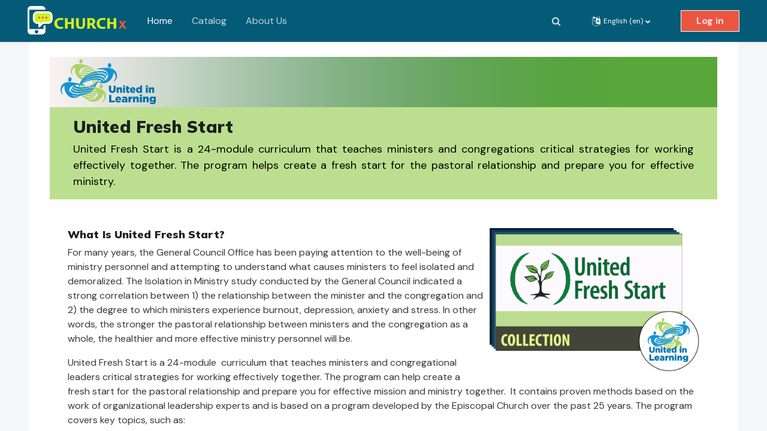

--- FILE ---
content_type: text/html; charset=utf-8
request_url: https://churchx.ca/local/shop/catalog.php?id=16/my-profile/
body_size: 13812
content:
<!DOCTYPE html>

<html  dir="ltr" lang="en" xml:lang="en">
<head>
    <title>United Fresh Start</title>
    <link rel="shortcut icon" href="https://churchx.ca/pluginfile.php/1/core_admin/favicon/64x64/1762792154/icon_only.png" />
    

    <link href="https://fonts.googleapis.com/icon?family=Material+Icons" rel="stylesheet" />
    <link rel="stylesheet" href="https://cdn.jsdelivr.net/npm/bootstrap-icons@1.8.1/font/bootstrap-icons.css">

    <link href="https://fonts.googleapis.com/css?family=Mulish:300,400,500,700,900" rel="stylesheet" />
    
    <link href="https://fonts.googleapis.com/css?family=DM Sans:300,400,500,700,900" rel="stylesheet" />
 
    

	
    
    <meta http-equiv="Content-Type" content="text/html; charset=utf-8" />
<meta name="keywords" content="moodle, United Fresh Start" />
<link rel="stylesheet" type="text/css" href="https://churchx.ca/theme/yui_combo.php?rollup/3.17.2/yui-moodlesimple-min.css" /><script id="firstthemesheet" type="text/css">/** Required in order to fix style inclusion problems in IE with YUI **/</script><link rel="stylesheet" type="text/css" href="https://churchx.ca/theme/styles.php/edutor/1762792154_1/all" />
<link rel="stylesheet" type="text/css" href="https://churchx.ca/local/shop/assets/css/main.css" />
<script>
//<![CDATA[
var M = {}; M.yui = {};
M.pageloadstarttime = new Date();
M.cfg = {"wwwroot":"https:\/\/churchx.ca","homeurl":{},"sesskey":"JToeoBxxnF","sessiontimeout":"28800","sessiontimeoutwarning":"1200","themerev":"1762792154","slasharguments":1,"theme":"edutor","iconsystemmodule":"core\/icon_system_fontawesome","jsrev":"1762792157","admin":"admin","svgicons":true,"usertimezone":"America\/New_York","courseId":1,"courseContextId":2,"contextid":1,"contextInstanceId":0,"langrev":1764926944,"templaterev":"1762792157"};var yui1ConfigFn = function(me) {if(/-skin|reset|fonts|grids|base/.test(me.name)){me.type='css';me.path=me.path.replace(/\.js/,'.css');me.path=me.path.replace(/\/yui2-skin/,'/assets/skins/sam/yui2-skin')}};
var yui2ConfigFn = function(me) {var parts=me.name.replace(/^moodle-/,'').split('-'),component=parts.shift(),module=parts[0],min='-min';if(/-(skin|core)$/.test(me.name)){parts.pop();me.type='css';min=''}
if(module){var filename=parts.join('-');me.path=component+'/'+module+'/'+filename+min+'.'+me.type}else{me.path=component+'/'+component+'.'+me.type}};
YUI_config = {"debug":false,"base":"https:\/\/churchx.ca\/lib\/yuilib\/3.17.2\/","comboBase":"https:\/\/churchx.ca\/theme\/yui_combo.php?","combine":true,"filter":null,"insertBefore":"firstthemesheet","groups":{"yui2":{"base":"https:\/\/churchx.ca\/lib\/yuilib\/2in3\/2.9.0\/build\/","comboBase":"https:\/\/churchx.ca\/theme\/yui_combo.php?","combine":true,"ext":false,"root":"2in3\/2.9.0\/build\/","patterns":{"yui2-":{"group":"yui2","configFn":yui1ConfigFn}}},"moodle":{"name":"moodle","base":"https:\/\/churchx.ca\/theme\/yui_combo.php?m\/1762792157\/","combine":true,"comboBase":"https:\/\/churchx.ca\/theme\/yui_combo.php?","ext":false,"root":"m\/1762792157\/","patterns":{"moodle-":{"group":"moodle","configFn":yui2ConfigFn}},"filter":null,"modules":{"moodle-core-formchangechecker":{"requires":["base","event-focus","moodle-core-event"]},"moodle-core-popuphelp":{"requires":["moodle-core-tooltip"]},"moodle-core-chooserdialogue":{"requires":["base","panel","moodle-core-notification"]},"moodle-core-notification":{"requires":["moodle-core-notification-dialogue","moodle-core-notification-alert","moodle-core-notification-confirm","moodle-core-notification-exception","moodle-core-notification-ajaxexception"]},"moodle-core-notification-dialogue":{"requires":["base","node","panel","escape","event-key","dd-plugin","moodle-core-widget-focusafterclose","moodle-core-lockscroll"]},"moodle-core-notification-alert":{"requires":["moodle-core-notification-dialogue"]},"moodle-core-notification-confirm":{"requires":["moodle-core-notification-dialogue"]},"moodle-core-notification-exception":{"requires":["moodle-core-notification-dialogue"]},"moodle-core-notification-ajaxexception":{"requires":["moodle-core-notification-dialogue"]},"moodle-core-dragdrop":{"requires":["base","node","io","dom","dd","event-key","event-focus","moodle-core-notification"]},"moodle-core-languninstallconfirm":{"requires":["base","node","moodle-core-notification-confirm","moodle-core-notification-alert"]},"moodle-core-lockscroll":{"requires":["plugin","base-build"]},"moodle-core-handlebars":{"condition":{"trigger":"handlebars","when":"after"}},"moodle-core-blocks":{"requires":["base","node","io","dom","dd","dd-scroll","moodle-core-dragdrop","moodle-core-notification"]},"moodle-core-event":{"requires":["event-custom"]},"moodle-core-maintenancemodetimer":{"requires":["base","node"]},"moodle-core-actionmenu":{"requires":["base","event","node-event-simulate"]},"moodle-core-tooltip":{"requires":["base","node","io-base","moodle-core-notification-dialogue","json-parse","widget-position","widget-position-align","event-outside","cache-base"]},"moodle-core_availability-form":{"requires":["base","node","event","event-delegate","panel","moodle-core-notification-dialogue","json"]},"moodle-backup-confirmcancel":{"requires":["node","node-event-simulate","moodle-core-notification-confirm"]},"moodle-backup-backupselectall":{"requires":["node","event","node-event-simulate","anim"]},"moodle-course-management":{"requires":["base","node","io-base","moodle-core-notification-exception","json-parse","dd-constrain","dd-proxy","dd-drop","dd-delegate","node-event-delegate"]},"moodle-course-dragdrop":{"requires":["base","node","io","dom","dd","dd-scroll","moodle-core-dragdrop","moodle-core-notification","moodle-course-coursebase","moodle-course-util"]},"moodle-course-util":{"requires":["node"],"use":["moodle-course-util-base"],"submodules":{"moodle-course-util-base":{},"moodle-course-util-section":{"requires":["node","moodle-course-util-base"]},"moodle-course-util-cm":{"requires":["node","moodle-course-util-base"]}}},"moodle-course-categoryexpander":{"requires":["node","event-key"]},"moodle-form-dateselector":{"requires":["base","node","overlay","calendar"]},"moodle-form-passwordunmask":{"requires":[]},"moodle-form-shortforms":{"requires":["node","base","selector-css3","moodle-core-event"]},"moodle-question-preview":{"requires":["base","dom","event-delegate","event-key","core_question_engine"]},"moodle-question-searchform":{"requires":["base","node"]},"moodle-question-chooser":{"requires":["moodle-core-chooserdialogue"]},"moodle-availability_completion-form":{"requires":["base","node","event","moodle-core_availability-form"]},"moodle-availability_coursecompleted-form":{"requires":["base","node","event","moodle-core_availability-form"]},"moodle-availability_date-form":{"requires":["base","node","event","io","moodle-core_availability-form"]},"moodle-availability_grade-form":{"requires":["base","node","event","moodle-core_availability-form"]},"moodle-availability_group-form":{"requires":["base","node","event","moodle-core_availability-form"]},"moodle-availability_grouping-form":{"requires":["base","node","event","moodle-core_availability-form"]},"moodle-availability_language-form":{"requires":["base","node","event","node-event-simulate","moodle-core_availability-form"]},"moodle-availability_profile-form":{"requires":["base","node","event","moodle-core_availability-form"]},"moodle-availability_role-form":{"requires":["base","node","event","moodle-core_availability-form"]},"moodle-mod_assign-history":{"requires":["node","transition"]},"moodle-mod_attendance-groupfilter":{"requires":["base","node"]},"moodle-mod_customcert-rearrange":{"requires":["dd-delegate","dd-drag"]},"moodle-mod_quiz-autosave":{"requires":["base","node","event","event-valuechange","node-event-delegate","io-form"]},"moodle-mod_quiz-questionchooser":{"requires":["moodle-core-chooserdialogue","moodle-mod_quiz-util","querystring-parse"]},"moodle-mod_quiz-quizbase":{"requires":["base","node"]},"moodle-mod_quiz-toolboxes":{"requires":["base","node","event","event-key","io","moodle-mod_quiz-quizbase","moodle-mod_quiz-util-slot","moodle-core-notification-ajaxexception"]},"moodle-mod_quiz-dragdrop":{"requires":["base","node","io","dom","dd","dd-scroll","moodle-core-dragdrop","moodle-core-notification","moodle-mod_quiz-quizbase","moodle-mod_quiz-util-base","moodle-mod_quiz-util-page","moodle-mod_quiz-util-slot","moodle-course-util"]},"moodle-mod_quiz-util":{"requires":["node","moodle-core-actionmenu"],"use":["moodle-mod_quiz-util-base"],"submodules":{"moodle-mod_quiz-util-base":{},"moodle-mod_quiz-util-slot":{"requires":["node","moodle-mod_quiz-util-base"]},"moodle-mod_quiz-util-page":{"requires":["node","moodle-mod_quiz-util-base"]}}},"moodle-mod_quiz-modform":{"requires":["base","node","event"]},"moodle-message_airnotifier-toolboxes":{"requires":["base","node","io"]},"moodle-filter_glossary-autolinker":{"requires":["base","node","io-base","json-parse","event-delegate","overlay","moodle-core-event","moodle-core-notification-alert","moodle-core-notification-exception","moodle-core-notification-ajaxexception"]},"moodle-filter_mathjaxloader-loader":{"requires":["moodle-core-event"]},"moodle-editor_atto-rangy":{"requires":[]},"moodle-editor_atto-editor":{"requires":["node","transition","io","overlay","escape","event","event-simulate","event-custom","node-event-html5","node-event-simulate","yui-throttle","moodle-core-notification-dialogue","moodle-core-notification-confirm","moodle-editor_atto-rangy","handlebars","timers","querystring-stringify"]},"moodle-editor_atto-plugin":{"requires":["node","base","escape","event","event-outside","handlebars","event-custom","timers","moodle-editor_atto-menu"]},"moodle-editor_atto-menu":{"requires":["moodle-core-notification-dialogue","node","event","event-custom"]},"moodle-report_eventlist-eventfilter":{"requires":["base","event","node","node-event-delegate","datatable","autocomplete","autocomplete-filters"]},"moodle-report_loglive-fetchlogs":{"requires":["base","event","node","io","node-event-delegate"]},"moodle-gradereport_history-userselector":{"requires":["escape","event-delegate","event-key","handlebars","io-base","json-parse","moodle-core-notification-dialogue"]},"moodle-qbank_editquestion-chooser":{"requires":["moodle-core-chooserdialogue"]},"moodle-tool_capability-search":{"requires":["base","node"]},"moodle-tool_lp-dragdrop-reorder":{"requires":["moodle-core-dragdrop"]},"moodle-tool_monitor-dropdown":{"requires":["base","event","node"]},"moodle-assignfeedback_editpdf-editor":{"requires":["base","event","node","io","graphics","json","event-move","event-resize","transition","querystring-stringify-simple","moodle-core-notification-dialog","moodle-core-notification-alert","moodle-core-notification-warning","moodle-core-notification-exception","moodle-core-notification-ajaxexception"]},"moodle-atto_accessibilitychecker-button":{"requires":["color-base","moodle-editor_atto-plugin"]},"moodle-atto_accessibilityhelper-button":{"requires":["moodle-editor_atto-plugin"]},"moodle-atto_aiimage-button":{"requires":["moodle-editor_atto-plugin","moodle-core-notification-dialogue"]},"moodle-atto_aimagic-button":{"requires":["moodle-editor_atto-plugin","moodle-core-notification-dialogue","io-base","json-parse"]},"moodle-atto_align-button":{"requires":["moodle-editor_atto-plugin"]},"moodle-atto_bold-button":{"requires":["moodle-editor_atto-plugin"]},"moodle-atto_charmap-button":{"requires":["moodle-editor_atto-plugin"]},"moodle-atto_clear-button":{"requires":["moodle-editor_atto-plugin"]},"moodle-atto_collapse-button":{"requires":["moodle-editor_atto-plugin"]},"moodle-atto_emojipicker-button":{"requires":["moodle-editor_atto-plugin"]},"moodle-atto_emoticon-button":{"requires":["moodle-editor_atto-plugin"]},"moodle-atto_equation-button":{"requires":["moodle-editor_atto-plugin","moodle-core-event","io","event-valuechange","tabview","array-extras"]},"moodle-atto_h5p-button":{"requires":["moodle-editor_atto-plugin"]},"moodle-atto_html-codemirror":{"requires":["moodle-atto_html-codemirror-skin"]},"moodle-atto_html-button":{"requires":["promise","moodle-editor_atto-plugin","moodle-atto_html-beautify","moodle-atto_html-codemirror","event-valuechange"]},"moodle-atto_html-beautify":{},"moodle-atto_image-button":{"requires":["moodle-editor_atto-plugin"]},"moodle-atto_indent-button":{"requires":["moodle-editor_atto-plugin"]},"moodle-atto_italic-button":{"requires":["moodle-editor_atto-plugin"]},"moodle-atto_link-button":{"requires":["moodle-editor_atto-plugin"]},"moodle-atto_managefiles-usedfiles":{"requires":["node","escape"]},"moodle-atto_managefiles-button":{"requires":["moodle-editor_atto-plugin"]},"moodle-atto_media-button":{"requires":["moodle-editor_atto-plugin","moodle-form-shortforms"]},"moodle-atto_multilang2-button":{"requires":["moodle-editor_atto-plugin"]},"moodle-atto_noautolink-button":{"requires":["moodle-editor_atto-plugin"]},"moodle-atto_orderedlist-button":{"requires":["moodle-editor_atto-plugin"]},"moodle-atto_recordrtc-button":{"requires":["moodle-editor_atto-plugin","moodle-atto_recordrtc-recording"]},"moodle-atto_recordrtc-recording":{"requires":["moodle-atto_recordrtc-button"]},"moodle-atto_rtl-button":{"requires":["moodle-editor_atto-plugin"]},"moodle-atto_strike-button":{"requires":["moodle-editor_atto-plugin"]},"moodle-atto_subscript-button":{"requires":["moodle-editor_atto-plugin"]},"moodle-atto_superscript-button":{"requires":["moodle-editor_atto-plugin"]},"moodle-atto_table-button":{"requires":["moodle-editor_atto-plugin","moodle-editor_atto-menu","event","event-valuechange"]},"moodle-atto_template-button":{"requires":["moodle-editor_atto-plugin","moodle-core-notification-dialogue","handlebars","event","escape","io-base"]},"moodle-atto_title-button":{"requires":["moodle-editor_atto-plugin"]},"moodle-atto_underline-button":{"requires":["moodle-editor_atto-plugin"]},"moodle-atto_undo-button":{"requires":["moodle-editor_atto-plugin"]},"moodle-atto_unorderedlist-button":{"requires":["moodle-editor_atto-plugin"]}}},"gallery":{"name":"gallery","base":"https:\/\/churchx.ca\/lib\/yuilib\/gallery\/","combine":true,"comboBase":"https:\/\/churchx.ca\/theme\/yui_combo.php?","ext":false,"root":"gallery\/1762792157\/","patterns":{"gallery-":{"group":"gallery"}}}},"modules":{"core_filepicker":{"name":"core_filepicker","fullpath":"https:\/\/churchx.ca\/lib\/javascript.php\/1762792157\/repository\/filepicker.js","requires":["base","node","node-event-simulate","json","async-queue","io-base","io-upload-iframe","io-form","yui2-treeview","panel","cookie","datatable","datatable-sort","resize-plugin","dd-plugin","escape","moodle-core_filepicker","moodle-core-notification-dialogue"]},"core_comment":{"name":"core_comment","fullpath":"https:\/\/churchx.ca\/lib\/javascript.php\/1762792157\/comment\/comment.js","requires":["base","io-base","node","json","yui2-animation","overlay","escape"]},"mathjax":{"name":"mathjax","fullpath":"https:\/\/cdn.jsdelivr.net\/npm\/mathjax@2.7.9\/MathJax.js?delayStartupUntil=configured"}}};
M.yui.loader = {modules: {}};

//]]>
</script>

<!-- Global site tag (gtag.js) - Google Analytics -->
<script async src="https://www.googletagmanager.com/gtag/js?id=G-H5EBMZHRZM"></script>
<script>
  window.dataLayer = window.dataLayer || [];
  function gtag(){dataLayer.push(arguments);}
  gtag('js', new Date());

  gtag('config', 'G-H5EBMZHRZM');
</script>

<script src="https://churchx.ca/ableplayer/js-cookie.min.js"></script>
<script src="https://churchx.ca/ableplayer/jquery.min.js"></script>
<link rel="stylesheet" href="https://churchx.ca/ableplayer/ableplayer.min.css">
<script src="https://churchx.ca/ableplayer/ableplayer.min.js"></script>

<style>
.coursebox .content .courseimage{
-webkit-background-size: contain;
background-size: contain;
background-repeat: no-repeat;
}

.card-img.dashboard-card-img{
-webkit-background-size: contain;
background-size: contain;
background-repeat: no-repeat;
}
.navbar1 {
  overflow: hidden;
  background-color: #42B9B9;
}

.navbar1 a {
  float: left;
  font-size: 16px;
  color: white;
  text-align: center;
  padding: 14px 16px;
  text-decoration: none;
}

.dropdown1 {
  float: left;
  overflow: hidden;
}

.dropdown1 .dropbtn1 {
  font-size: 16px;  
  border: none;
  outline: none;
  color: white;
  padding: 14px 16px;
  background-color: inherit;
  font-family: inherit;
  margin: 0;
}

.navbar1 a:hover, .dropdown1:hover .dropbtn1 {
  background-color: #D10B86;
}

.dropdown-content1 {
  display: none;
  position: absolute;
  background-color: #42B9B9;
  min-width: 160px;
  box-shadow: 0px 8px 16px 0px rgba(0,0,0,0.2);
  z-index: 1;
}

.dropdown-content1 a {
  float: none;
  color: black;
  padding: 12px 16px;
  text-decoration: none;
  display: block;
  text-align: left;
}

.dropdown-content1 a:hover {
  background-color: #A1E5FF;
}

.dropdown1:hover .dropdown-content1 {
  display: block;
}

.video-container169F {
    overflow: hidden;
    position: relative;
    width:80%;
}

.video-container169F::after {
    padding-top: 56.25%;
    display: block;
text-align: center;
    content: '';
}

.video-container169F iframe {
    position: absolute;
    top: 0;
    left: 0;
    width: 100%;
    height: 100%;
display: block;
}

.video-container169 {
    overflow: hidden;
    position: relative;
    width:80%;
}

.video-container169::after {
    padding-top: 56.25%;
    display: block;
text-align: center;
    content: '';
}

.video-container169 iframe {
    position: absolute;
    top: 0;
    left: 0;
    width: 100%;
    height: 100%;
display: block;
}

.stripedTable table {
  border-collapse: collapse;
  width: 100%;
}

.stripedTable table {
  border: 1px solid black;
}
.stripedTable th {
  border: 1px solid black;
}
.stripedTable td {
  border: 1px solid black;
}

.stripedTable th, td {
  text-align: left;
  padding: 8px;
}

.stripedTable tr:nth-child(even) {background-color: #f2f2f2;}
</style>
    <meta name="robots" content="index, follow">
    <meta property="og:url" content="https://churchx.ca/local/shop/catalog.php?id=16" />
    <meta property="og:type" content="article" />
    <meta property="og:title" content="United Fresh Start" />
    <meta property="og:image" content="https://churchx.ca/pluginfile.php/1/local_shop/catalogsocialimg/16/UFS_COLLECTION Course.png" />
    <meta property="og:description" content="United Fresh Start is a 24-module curriculum that teaches ministers and congregations critical strategies for working effectively together. The program helps create a fresh start for the pastoral relationship and prepare you for effective ministry." />
    <meta name="twitter:card" content="summary" />
    <meta name="twitter:url" content="https://churchx.ca/local/shop/catalog.php?id=16" />
    <meta name="twitter:title" content="United Fresh Start" />
    <meta name="twitter:image" content="https://churchx.ca/pluginfile.php/1/local_shop/catalogsocialimg/16/UFS_COLLECTION Course.png" />
    
    
    <meta name="viewport" content="width=device-width, initial-scale=1.0">
    
    
</head>

<body  id="page-local-shop-catalog" class="format-site  path-local path-local-shop chrome dir-ltr lang-en yui-skin-sam yui3-skin-sam churchx-ca pagelayout-base course-1 context-1 notloggedin uses-drawers">

<div class="toast-wrapper mx-auto py-0 fixed-top" role="status" aria-live="polite"></div>


<div id="page-wrapper" class="page-wrapper d-print-block ">

    <div>
    <a class="sr-only sr-only-focusable" href="#maincontent">Skip to main content</a>
</div><script src="https://churchx.ca/lib/javascript.php/1762792157/lib/polyfills/polyfill.js"></script>
<script src="https://churchx.ca/theme/yui_combo.php?rollup/3.17.2/yui-moodlesimple-min.js"></script><script src="https://churchx.ca/theme/jquery.php/core/jquery-3.6.1.min.js"></script>
<script src="https://churchx.ca/lib/javascript.php/1762792157/lib/javascript-static.js"></script>
<script>
//<![CDATA[
document.body.className += ' jsenabled';
//]]>
</script>



    
    <header id="header" class="page-header">
    	<div class="top-bar">
    		<div class="container-fluid">
    			<div class="top-bar-inner">
    
    		        <nav class="navbar fixed-top navbar-expand boost-navbar" aria-label="Site navigation">
                        <button class="navbar-toggler aabtn d-block d-md-none my-1 mr-2" data-toggler="drawers" data-action="toggle" data-target="theme_boost-drawers-primary">
    				        <span class="icon-bar-wrapper">
                                <span class="icon-bar"></span>
                                <span class="icon-bar"></span>
                                <span class="icon-bar"></span>
                            </span>
    				        <span class="sr-only">Side panel</span>
    				    </button>
    				
    				    <a href="https://churchx.ca" class="navbar-brand d-none d-md-flex align-items-center m-0 mr-4 p-0 aabtn">
    				
    		
    				        
    	
    		                <img class="site-logo" src="//churchx.ca/pluginfile.php/1/theme_edutor/logo/1762792154/CHURCHx_logo_w_watermark_for_bluebg_3.png" alt="CHURCHx">
    	
    				    </a>
    				        <div class="primary-navigation">
    				            <nav class="moremenu navigation">
    				                <ul id="moremenu-69332e50ef738-navbar-nav" role="menubar" class="nav more-nav navbar-nav">
    				                            <li data-key="home" class="nav-item" role="none" data-forceintomoremenu="false">
    				                                        <a role="menuitem" class="nav-link active "
    				                                            href="https://churchx.ca/"
    				                                            aria-current="true"
    				                                            
    				                                        >
    				                                            Home
    				                                        </a>
    				                            </li>
    				                            <li data-key="" class="nav-item" role="none" data-forceintomoremenu="false">
    				                                        <a role="menuitem" class="nav-link  "
    				                                            href="https://churchx.ca/local/shop/catalog.php?id=14"
    				                                            
    				                                            tabindex="-1"
    				                                        >
    				                                            Catalog
    				                                        </a>
    				                            </li>
    				                            <li data-key="" class="nav-item" role="none" data-forceintomoremenu="false">
    				                                        <a role="menuitem" class="nav-link  "
    				                                            href="https://churchx.ca/info/about-us.php"
    				                                            
    				                                            tabindex="-1"
    				                                        >
    				                                            About Us
    				                                        </a>
    				                            </li>
    				                    <li role="none" class="nav-item dropdown dropdownmoremenu d-none" data-region="morebutton">
    				                        <a class="dropdown-toggle nav-link " href="#" id="moremenu-dropdown-69332e50ef738" role="menuitem" data-toggle="dropdown" aria-haspopup="true" aria-expanded="false" tabindex="-1">
    				                            More
    				                        </a>
    				                        <ul class="dropdown-menu dropdown-menu-left" data-region="moredropdown" aria-labelledby="moremenu-dropdown-69332e50ef738" role="menu">
    				                        </ul>
    				                    </li>
    				                </ul>
    				            </nav>
    				        </div>
    				
    				    <ul class="navbar-nav d-none d-md-flex my-1 px-1">
    				        <!-- page_heading_menu -->
    				        
    				    </ul>
    				
    				    <div id="usernavigation" class="navbar-nav ml-auto">
    				            <div id="searchinput-navbar-69332e50f247769332e50f086e3" class="simplesearchform">
    <div class="collapse" id="searchform-navbar">
        <form autocomplete="off" action="https://churchx.ca/local/shop/search.php" method="get" accept-charset="utf-8" class="mform form-inline searchform-navbar">
                <input type="hidden" name="" value="">
            <div class="input-group">
                <label for="searchinput-69332e50f247769332e50f086e3">
                    <span class="sr-only">Search</span>
                </label>
                    <input type="text"
                       id="searchinput-69332e50f247769332e50f086e3"
                       class="form-control withclear"
                       placeholder="Search"
                       aria-label="Search"
                       name="term"
                       data-region="input"
                       autocomplete="off"
                    >
                    <a class="btn btn-close"
                        data-action="closesearch"
                        data-toggle="collapse"
                        href="#searchform-navbar"
                        role="button"
                    >
                        <i class="icon fa fa-times fa-fw " aria-hidden="true"  ></i>
                        <span class="sr-only">Close</span>
                    </a>
                <div class="input-group-append">
                    <button type="submit" class="btn btn-submit" data-action="submit">
                        <i class="icon fa fa-search fa-fw " aria-hidden="true"  ></i>
                        <span class="sr-only">Search</span>
                    </button>
                </div>
            </div>
        </form>
    </div>
    <a
        class="btn btn-open rounded-0 nav-link"
        data-toggle="collapse"
        data-action="opensearch"
        href="#searchform-navbar"
        role="button"
        aria-expanded="false"
        aria-controls="searchform-navbar"
        title="Toggle search input"
    >
        <i class="icon fa fa-search fa-fw " aria-hidden="true"  ></i>
        <span class="sr-only">Toggle search input</span>
    </a>
</div>
    				            <div class="divider border-left h-75 align-self-center mx-1"></div>
    				            <div class="langmenu">
    				                <div class="dropdown show">
    				                    <a href="#" role="button" id="lang-menu-toggle" data-toggle="dropdown" aria-label="Language" aria-haspopup="true" aria-controls="lang-action-menu" class="btn dropdown-toggle">
    				                        <i class="icon fa fa-language fa-fw mr-1" aria-hidden="true"></i>
    				                        <span class="langbutton">
    				                            English ‎(en)‎
    				                        </span>
    				                        <b class="caret"></b>
    				                    </a>
    				                    <div role="menu" aria-labelledby="lang-menu-toggle" id="lang-action-menu" class="dropdown-menu dropdown-menu-right">
    				                                <a href="#" class="dropdown-item pl-5" role="menuitem" aria-current="true"
    				                                        >
    				                                    English ‎(en)‎
    				                                </a>
    				                                <a href="https://churchx.ca/local/shop/catalog.php?id=16&amp;lang=es_mx" class="dropdown-item pl-5" role="menuitem" 
    				                                        lang="es-mx" >
    				                                    Español - México ‎(es_mx)‎
    				                                </a>
    				                                <a href="https://churchx.ca/local/shop/catalog.php?id=16&amp;lang=fr_ca" class="dropdown-item pl-5" role="menuitem" 
    				                                        lang="fr-ca" >
    				                                    Français (Canada) ‎(fr_ca)‎
    				                                </a>
    				                    </div>
    				                </div>
    				            </div>
    				            <div class="divider border-left h-75 align-self-center mx-1"></div>
    				        
    				        <div class="d-flex align-items-stretch usermenu-container" data-region="usermenu">
    				                <div class="usermenu">
    				                        <span class="login pl-2">
    				                                <a href="https://churchx.ca/login/index.php">Log in</a>
    				                        </span>
    				                </div>
    				        </div>
    				        
    				    </div>
    				</nav><!--//boost-navbar-->
    
    			</div><!--//top-bar-inner-->
    		</div>
    	</div><!--//top-bar-->
    
    </header><!--//header-->
    
    
    
    
     
    

<div  class="drawer drawer-left drawer-primary d-print-none not-initialized" data-region="fixed-drawer" id="theme_boost-drawers-primary" data-preference="" data-state="show-drawer-primary" data-forceopen="0" data-close-on-resize="1">
    <div class="drawerheader">
        <button
            class="btn drawertoggle icon-no-margin hidden"
            data-toggler="drawers"
            data-action="closedrawer"
            data-target="theme_boost-drawers-primary"
            data-toggle="tooltip"
            data-placement="right"
            title="Close drawer"
        >
            <i class="icon fa fa-times fa-fw " aria-hidden="true"  ></i>
        </button>
    </div>
    <div class="drawercontent drag-container" data-usertour="scroller">
                <div class="list-group">
                <a href="https://churchx.ca/" class="list-group-item list-group-item-action active " aria-current="true">
                    Home
                </a>
                <a href="https://churchx.ca/local/shop/catalog.php?id=14" class="list-group-item list-group-item-action  " >
                    Catalog
                </a>
                <a href="https://churchx.ca/info/about-us.php" class="list-group-item list-group-item-action  " >
                    About Us
                </a>
        </div>

    </div>
</div>
    


    <div id="page" data-region="mainpage" data-usertour="scroller" class="drawers   drag-container">

	    <div id="topofscroll" class="main-inner container-fluid">
		    
		    <div class="page-header-wrapper ">
			    
				<div>
				    <header id="page-header" class="header-maxwidth d-print-none">
    <div class="w-100">
        <div class="d-flex flex-wrap">
            <div id="page-navbar">
                <nav aria-label="Navigation bar">
    <ol class="breadcrumb"></ol>
</nav>
            </div>
            <div class="ml-auto d-flex">
                
            </div>
            <div id="course-header">
                
            </div>
        </div>
        <div class="d-flex align-items-center">
                    <div class="mr-auto">
                        <div class="page-context-header"><div class="page-header-headings"><h1 class="h2"></h1></div></div>
                    </div>
            <div class="header-actions-container ml-auto" data-region="header-actions-container">
            </div>
        </div>
    </div>
</header>
			    </div>
			    
		    </div><!--//page-header-wrapper-->
		    
		    <div class="drawer-toggles d-flex">
            </div>
		    
		    <div class="secondarynavigation d-print-none">
	        </div>
		    
	        <div id="page-content" class="d-print-block">
	            <div id="region-main-box">
		            
	                
	                
	                <section id="region-main" aria-label="Content" >
		                
		                    
		                
	                    <div class="card">
		                    <div class="card-body"> 
		                
			                    <span class="notifications" id="user-notifications"></span>
		                        
		                        
		                        <div role="main"><span id="maincontent"></span>
<div class="container-fluid"><div class="row justify-content-start ml-3 mb-2">
    
    </div>
        <div class="row justify-content-center">
            <img src="https://churchx.ca/pluginfile.php/1/local_shop/catalogbanners/16/FreshStart_Green_Banner_2000x150.jpg" width="100%">
        </div>
    <div class="row justify-content-left mb-5 px-4" style="background-color:#bcdf8f !important";>
        <div class="container pt-3 pb-3" style="color:#000000 !important;">
            <h1>United Fresh Start</h1>
            <div class="text-header text-justify" style="font-size: 18px;">United Fresh Start is a 24-module curriculum that teaches ministers and congregations critical strategies for working effectively together. The program helps create a fresh start for the pastoral relationship and prepare you for effective ministry.</div>
        </div>
    </div><div class="container justify-content-center" style="margin-right: auto; margin-left: auto; overflow: auto;"><h4><img src="https://churchx.ca/pluginfile.php/1/local_shop/catalogdesc/16/UFS_COLLECTION%20Course.png" alt="" width="350" height="241" role="presentation" class="img-fluid atto_image_button_right">What Is United Fresh Start?</h4>
<p>For many years, the General Council Office has been paying attention to the well-being of ministry personnel and attempting to understand what causes ministers to feel isolated and demoralized. The Isolation in Ministry study conducted by the General Council indicated a strong correlation between 1) the relationship between the minister and the congregation and 2) the degree to which ministers experience burnout, depression, anxiety and stress. In other words, the stronger the pastoral relationship between ministers and the congregation as a whole, the healthier and more effective ministry personnel will be.</p>
<p><span>United Fresh Start is a 24-module&nbsp; curriculum that teaches ministers and congregational leaders critical strategies for working effectively together.&nbsp;The program can help create a fresh start for the pastoral relationship and prepare you for effective mission and ministry together.&nbsp;&nbsp;It contains proven methods based on the work of organizational leadership experts and is based on a program developed by the Episcopal Church over the past 25 years. The program covers key topics, such as:</span></p>
<p></p>
<ul>
    <li><span>entering new systems</span></li>
    <li>conflict management</li>
    <li><span>family systems theory</span></li>
    <li><span>polarity management</span></li>
    <li>church size theory</li>
    <li><span>adaptive leadership</span></li>
</ul>
<p></p>
<p><span>United Fresh Start helps to create a fresh start for the pastoral relationship and prepares you for effective mission and ministry together. Trained United Fresh Start facilitators are available from your regional council to lead conversations based on one piece/module of the United Fresh Start curriculum. <br></span></p>
<p></p><br>
<p></p>
<p>
</p>
<h5 style="text-align: center;"><strong>Together, ministry personnel and congregations can explore gain a mutual understanding of:<br></strong><strong>&nbsp;Leadership Expectations ~Role Clarity ~ Use of Power and Authority</strong></h5>
<h1><br></h1><h4>United Fresh Start for Your Community of Faith</h4><p>Modified versions of three United Fresh Start modules are currently available on CHURCHx, all designed to help a new pastoral relationship begin well, without requiring the presence of a trained facilitator to lead the conversation. Although several United Fresh Start eModules can be used to equip congregations to be effective in the face of any adaptive challenge, the program is ideally suited for new pastoral relationships:</p><p></p><ul><li><strong>Entering a New System: </strong>This eModule helps participants understand that communities of faith are&nbsp;living systems and that the way new people enter the system can have a substantial impact on their ministry. This&nbsp;module provides some tools for new leaders and their communities of faith to get to know each other, and learn about&nbsp;the community of faith’s history, culture and expectations.&nbsp;</li><li><strong>Family Systems Theory - The Community of Faith as a System:</strong>&nbsp;A clear understanding of Family Systems Theory&nbsp;can help ministry personnel and communities of faith be more self-aware and self-differentiating; to be better equipped&nbsp;to identify those in the community of faith with good leadership skills; and to better recognize and deal with anxiety in&nbsp;the system.</li><li><strong>Transition:&nbsp;</strong>Understanding the difference between change and transition will help participants recognize&nbsp;individual and group dynamics in times of change and equip them to respond accordingly.&nbsp;</li></ul>The ministry personnel and congregational leaders explore together the the emodule content. Our hope is that the eModules will be used in community, with a cohort of participants the material then joining together for conversation about what they have learned..<br>Since the primary intention of United Fresh Start is to give Community of Faith leaders a common framework and common language about key leadership issues, the design of the eModules is to enable conversation and co-learning. They are not intended to be used in isolation. Therefore, we suggest different possible models for using them:<br><ul><li>Create a cohort of participants in your community of faith or region to work through the eModule individually and then follow up with a conversation using a video conferencing platform. Reflections are included to form the basis of group discussion. </li><li>Create a cohort of participants in your community of faith or region who work through the eModule individually and then meet in person to discuss the content of the eModule. </li><li>Create a cohort of participants in your community of faith or region who gather in person and watch the videos on a large screen, pausing at the points where there is a reflection to complete and discuss.</li></ul><br>We recommend that you engage the eModules in community. However, where that is not possible, there is still value in working through the modules on your own. <br><br>More eModules will become available in 2024. <br><div><br></div><div>If you're interested in exploring the in-person United Fresh Start program for your congregation, please <a href="mailto:ahanley@united-church.ca">contact Rev. Adam Hanley</a> at the General Council Office.<br></div><br><p></p></div>
        <div class="row justify-content-center m-5">
            <div class="col-12 col-md-10 col-lg-6">
                <form id="search_form" class="text-center">
                    <div class="d-block d-md-flex justify-content-end mb-3 search_filters_wrapper">
                        <input type="text" class="form-control custom-input mr-3 mb-3 mb-md-0" id="search_productfilter_catalog" value="" placeholder="Product name, code, description.....">
                       
                        <a role="button" class="btn btn-primary mr-3 search_searchbtn_catalog">Search</a>
                    </div>
                </form>
            </div>
        </div>
        <script>
           document.getElementById("search_form").addEventListener("submit", function(event) {
               event.preventDefault();
               document.querySelector(".search_searchbtn_catalog").click();
           });
       </script><div class="row justify-content-center mb-4"><div class="col-lg-3 col-md-4 col-sm-6 col-12 p-0 catalogexplore"  data-courseid="96" ><div class="card dashboard-card m-2 course courseboxelement"><a href="https://churchx.ca/local/shop/product.php?id=96" class="courseboxelementlink"><div class="courseboxelementimage" ><img class="rounded-top " style="width: 98%;object-fit: contain;" src="https://churchx.ca/pluginfile.php/1/local_shop/productthumbnails/96/Transition-.png"></div><div class="courseboxelementname d-flex flex-column justify-content-between">
            <div class="">
            <h5 class="text-left mt-5 d-block">Transition </h5>
            <h6 class="text-left font-weight-normal pt-0 d-block">an eModule in the United Fresh Start Program</h6>
            </div>
            <div class="mt-auto d-flex justify-content-end"><h6 class="text-left pt-0 d-block">Free</h6></div>
        </div></a><div class="d-none mb-2" style="text-align: center;  ">&nbsp<a href="https://churchx.ca/local/shop/product.php?id=96" role="button" class="hidden btn btn-info" style="margin-bottom:5px">Access</a></div>

            <div class="popup-content">

                    <div class="ml-5 popupcard">
                        <div class="m-4 ">
                            <h3><a target="_blank" href="https://churchx.ca/local/shop/product.php?id=96" style="text-decoration: none; color: black;">Transition </a></h3>
                            <h5><a target="_blank" href="https://churchx.ca/local/shop/product.php?id=96" style="text-decoration: none; color: black;">an eModule in the United Fresh Start Program</a></h5>
                            <p class="carddesc"><a target="_blank" href="https://churchx.ca/local/shop/product.php?id=96" style="text-decoration: none; color: black;">Learn the difference between change (an event) and transition  (the process of changing)., how to assess where people and communities of faith in their transition, and how to respond appropriately to foster healthy transitions and acceptance of change. </a></p> <a href="https://churchx.ca/tag/index.php?tc=1&tag=bold discipleship" class="badge badge-pill badge-dark mb-2" style="font-size: 14px;"> #bold discipleship </a>  <a href="https://churchx.ca/tag/index.php?tc=1&tag=ministry training" class="badge badge-pill badge-dark mb-2" style="font-size: 14px;"> #ministry training </a> 
                <div class="d-flex justify-content-center">
                    <a href="https://churchx.ca/local/shop/product.php?id=96" class="m-2 d-flex align-items-center justify-content-center text-nowrap btn rounded-1 btn-outline-info mb-1" style="font-size: 17px; margin-right: 5px;">More Info</a><a href="https://churchx.ca/local/stripe/checkout.php?productid=96" class="m-2 d-flex align-items-center justify-content-center text-nowrap btn btn-lg rounded-1 btn-outline-info mb-1" style="font-size: 17px;">Join now (Free)</a></div>
                        </div>
                    </div>
        </div></div></div><div class="col-lg-3 col-md-4 col-sm-6 col-12 p-0 catalogexplore"  data-courseid="97" ><div class="card dashboard-card m-2 course courseboxelement"><a href="https://churchx.ca/local/shop/product.php?id=97" class="courseboxelementlink"><div class="courseboxelementimage" ><img class="rounded-top " style="width: 98%;object-fit: contain;" src="https://churchx.ca/pluginfile.php/1/local_shop/productthumbnails/97/Fresh-StartCourseFamily-systems.png"></div><div class="courseboxelementname d-flex flex-column justify-content-between">
            <div class="">
            <h5 class="text-left mt-5 d-block">Family Systems Theory - The Community of Faith as a System</h5>
            <h6 class="text-left font-weight-normal pt-0 d-block">an eModule in the United Fresh Start Program</h6>
            </div>
            <div class="mt-auto d-flex justify-content-end"><h6 class="text-left pt-0 d-block">Free</h6></div>
        </div></a><div class="d-none mb-2" style="text-align: center;  ">&nbsp<a href="https://churchx.ca/local/shop/product.php?id=97" role="button" class="hidden btn btn-info" style="margin-bottom:5px">Access</a></div>

            <div class="popup-content">

                    <div class="ml-5 popupcard">
                        <div class="m-4 ">
                            <h3><a target="_blank" href="https://churchx.ca/local/shop/product.php?id=97" style="text-decoration: none; color: black;">Family Systems Theory - The Community of Faith as a System</a></h3>
                            <h5><a target="_blank" href="https://churchx.ca/local/shop/product.php?id=97" style="text-decoration: none; color: black;">an eModule in the United Fresh Start Program</a></h5>
                            <p class="carddesc"><a target="_blank" href="https://churchx.ca/local/shop/product.php?id=97" style="text-decoration: none; color: black;">Family Systems Theory helps ministry personnel and communities of faith be more self-aware and self-differentiating; to be better equipped to identify those in the community of faith with good leadership skills; and to better recognize and deal with an</a></p> <a href="https://churchx.ca/tag/index.php?tc=1&tag=bold discipleship" class="badge badge-pill badge-dark mb-2" style="font-size: 14px;"> #bold discipleship </a>  <a href="https://churchx.ca/tag/index.php?tc=1&tag=fresh start" class="badge badge-pill badge-dark mb-2" style="font-size: 14px;"> #fresh start </a>  <a href="https://churchx.ca/tag/index.php?tc=1&tag=ministry training" class="badge badge-pill badge-dark mb-2" style="font-size: 14px;"> #ministry training </a> 
                <div class="d-flex justify-content-center">
                    <a href="https://churchx.ca/local/shop/product.php?id=97" class="m-2 d-flex align-items-center justify-content-center text-nowrap btn rounded-1 btn-outline-info mb-1" style="font-size: 17px; margin-right: 5px;">More Info</a><a href="https://churchx.ca/local/stripe/checkout.php?productid=97" class="m-2 d-flex align-items-center justify-content-center text-nowrap btn btn-lg rounded-1 btn-outline-info mb-1" style="font-size: 17px;">Join now (Free)</a></div>
                        </div>
                    </div>
        </div></div></div><div class="col-lg-3 col-md-4 col-sm-6 col-12 p-0 catalogexplore"  data-courseid="98" ><div class="card dashboard-card m-2 course courseboxelement"><a href="https://churchx.ca/local/shop/product.php?id=98" class="courseboxelementlink"><div class="courseboxelementimage" ><img class="rounded-top " style="width: 98%;object-fit: contain;" src="https://churchx.ca/pluginfile.php/1/local_shop/productthumbnails/98/Fresh-StartCourseEntering-New-System.png"></div><div class="courseboxelementname d-flex flex-column justify-content-between">
            <div class="">
            <h5 class="text-left mt-5 d-block">Entering a New System </h5>
            <h6 class="text-left font-weight-normal pt-0 d-block">an eModule from the United Fresh Start series</h6>
            </div>
            <div class="mt-auto d-flex justify-content-end"><h6 class="text-left pt-0 d-block">Free</h6></div>
        </div></a><div class="d-none mb-2" style="text-align: center;  ">&nbsp<a href="https://churchx.ca/local/shop/product.php?id=98" role="button" class="hidden btn btn-info" style="margin-bottom:5px">Access</a></div>

            <div class="popup-content">

                    <div class="ml-5 popupcard">
                        <div class="m-4 ">
                            <h3><a target="_blank" href="https://churchx.ca/local/shop/product.php?id=98" style="text-decoration: none; color: black;">Entering a New System </a></h3>
                            <h5><a target="_blank" href="https://churchx.ca/local/shop/product.php?id=98" style="text-decoration: none; color: black;">an eModule from the United Fresh Start series</a></h5>
                            <p class="carddesc"><a target="_blank" href="https://churchx.ca/local/shop/product.php?id=98" style="text-decoration: none; color: black;">Learn about why the way new people enter communities of faith and other living systems substantially impacts ministry, as you receive tools for new leaders and their communities of faith to learn about each other. </a></p> <a href="https://churchx.ca/tag/index.php?tc=1&tag=bold descipleship" class="badge badge-pill badge-dark mb-2" style="font-size: 14px;"> #bold descipleship </a>  <a href="https://churchx.ca/tag/index.php?tc=1&tag=fresh start" class="badge badge-pill badge-dark mb-2" style="font-size: 14px;"> #fresh start </a> 
                <div class="d-flex justify-content-center">
                    <a href="https://churchx.ca/local/shop/product.php?id=98" class="m-2 d-flex align-items-center justify-content-center text-nowrap btn rounded-1 btn-outline-info mb-1" style="font-size: 17px; margin-right: 5px;">More Info</a><a href="https://churchx.ca/local/stripe/checkout.php?productid=98" class="m-2 d-flex align-items-center justify-content-center text-nowrap btn btn-lg rounded-1 btn-outline-info mb-1" style="font-size: 17px;">Join now (Free)</a></div>
                        </div>
                    </div>
        </div></div></div></div><script src="http://code.jquery.com/jquery-3.6.2.min.js"></script>
    <script>
        $( document ).ready(function() {
            function isInViewport(element) {
                if(!element) {return false}
                const rect = element.getBoundingClientRect();
                return (
                    rect.top >= 0 &&
                    rect.left >= 0 &&
                    rect.bottom <= (window.innerHeight || document.documentElement.clientHeight) &&
                    rect.right <= (window.innerWidth || document.documentElement.clientWidth)
                );
            }
            $('.courseboxelement').on('mouseenter', (e) => {
                const box = $('.popup-content:visible')[0];
                
                if(!isInViewport(box)){
                    $('.popup-content:visible').addClass('notvisible');
                    $('.popupcard:visible').removeClass('ml-5');
                    $('.popupcard:visible').addClass('negativemargin');
                }
            });
            $('.courseboxelement').on('mouseleave', (e) => {
                $('.popup-content.notvisible').removeClass('notvisible');
                $('.popupcard').addClass('ml-5');
                $('.popupcard').removeClass('negativemargin');
            });  
        });
    </script></div><!-- Navbuttons start --><!-- Front page --><!-- Navbuttons end --></div>
			                    
			                    
			           
		                    </div>
	                    </div>
	                    
	                  
	                </section>

	            </div>
	        </div>
	    </div>
	    
	    <footer id="page-footer" class="page-footer">
	    	<div class="page-footer-inner">
	    	    <div class="container-fluid">
	    	        <div id="course-footer"></div>
	    	        
	    	        
	    	        <div class="footer-main-row row">
	    		        
	    		        <div class="footer-branding col-12 col-lg-4">
	    			        
	    			        <div class="footer-logo-holder">
	<img loading="lazy" class="footer-logo footer-logo-custom" src="//churchx.ca/pluginfile.php/1/theme_edutor/footerlogoimage/1762792154/CHURCHx_logo_w_watermark.png" alt="logo"/>
</div>

<div class="footer-about-block">
	<div class="text_to_html"><br /> <p dir="ltr" style="text-align:left;color:#000000;"><strong></strong></p><p dir="ltr" style="color:#000000;"><strong>CHURCHx is a project of<br /></strong><strong>The Innovative Ministry Centre - TUCC<br /></strong><strong>Need help? <a href="mailto:help@churchx.ca">Click here to email us</a><br /></strong><strong>Or call us at 647.360.6654<br /></strong><strong><a href="https://churchx.ca/local/staticpage/view.php?page=tos" title="https://churchx.ca/local/staticpage/view.php?page=tos">Terms of Service</a><br /><a href="https://churchx.ca/local/staticpage/view.php?page=privacypolicy">Privacy Policy</a><br /><a href="https://churchx.ca/local/staticpage/view.php?page=codeofconduct">Code of Conduct</a></strong></p></div>
</div>
	    	        
	    	                
	    			        
	    		        </div><!--//footer-branding-->
	    		        
	    		        <div class="footer-custom col-12 col-lg-7 ml-auto">
	    			        
	    			        <div class="footer-blocks">
	<div class="row">
		
		
	</div><!--//row-->
</div><!--//footer-blocks-->
	    			        
	    		        </div><!--//footer-custom-->
	    		        
	    	        </div><!--//row-->
	    
	    	        <div class="footer-lower-row">
	    		        
	    	        
	    		        
	    	
	    		        
	    		        <div class="moodle-links-container">
	    			
	    			        <div class="logininfo">You are not logged in. (<a href="https://churchx.ca/login/index.php">Log in</a>)</div>
	    
	    
	    			        <div class="tool_usertours-resettourcontainer"></div>
	    			   
	    			        <nav class="nav navbar-nav d-md-none">
	    			                <ul class="list-unstyled pt-3">
	    			                                    <li><a href="https://churchx.ca/local/shop/catalog.php?id=14" title="">Catalog</a></li>
	    			                                    <li><a href="https://churchx.ca/info/about-us.php" title="">About Us</a></li>
	    			                                    <li><a href="#" title="Language">English ‎(en)‎</a></li>
	    			                                <li>
	    			                                    <ul class="list-unstyled ml-3">
	    			                                                        <li><a href="https://churchx.ca/local/shop/catalog.php?id=16&amp;lang=en" title="Language">English ‎(en)‎</a></li>
	    			                                                        <li><a href="https://churchx.ca/local/shop/catalog.php?id=16&amp;lang=es_mx" title="Language">Español - México ‎(es_mx)‎</a></li>
	    			                                                        <li><a href="https://churchx.ca/local/shop/catalog.php?id=16&amp;lang=fr_ca" title="Language">Français (Canada) ‎(fr_ca)‎</a></li>
	    			                                    </ul>
	    			                                </li>
	    			                </ul>
	    			        </nav>
	    			        
	    			       
	    	
	    		      
	    		             
	    		             
<style>
    .fc-coursecontacts li {
        align-items: start;
    }
    .fc-coursecontacts li .fctm-coursecontact {
        grid-row: 2 / 2;
    }
    .fc-coursecontacts li div:has(> #fc-userdescription) {
        grid-row: 3 / 1;
    }
</style>

<link rel="stylesheet" href="https://churchx.ca/ableplayer/ableplayer-adjustments.css">
<script src="https://churchx.ca/ableplayer/find-function.js"></script><script>
//<![CDATA[
var require = {
    baseUrl : 'https://churchx.ca/lib/requirejs.php/1762792157/',
    // We only support AMD modules with an explicit define() statement.
    enforceDefine: true,
    skipDataMain: true,
    waitSeconds : 0,

    paths: {
        jquery: 'https://churchx.ca/lib/javascript.php/1762792157/lib/jquery/jquery-3.6.1.min',
        jqueryui: 'https://churchx.ca/lib/javascript.php/1762792157/lib/jquery/ui-1.13.2/jquery-ui.min',
        jqueryprivate: 'https://churchx.ca/lib/javascript.php/1762792157/lib/requirejs/jquery-private'
    },

    // Custom jquery config map.
    map: {
      // '*' means all modules will get 'jqueryprivate'
      // for their 'jquery' dependency.
      '*': { jquery: 'jqueryprivate' },
      // Stub module for 'process'. This is a workaround for a bug in MathJax (see MDL-60458).
      '*': { process: 'core/first' },

      // 'jquery-private' wants the real jQuery module
      // though. If this line was not here, there would
      // be an unresolvable cyclic dependency.
      jqueryprivate: { jquery: 'jquery' }
    }
};

//]]>
</script>
<script src="https://churchx.ca/lib/javascript.php/1762792157/lib/requirejs/require.min.js"></script>
<script>
//<![CDATA[
M.util.js_pending("core/first");
require(['core/first'], function() {
require(['core/prefetch'])
;
require(["media_videojs/loader"], function(loader) {
    loader.setUp('en');
});;


require(['jquery', 'tool_policy/jquery-eu-cookie-law-popup', 'tool_policy/policyactions'], function($, Popup, ActionsMod) {
        // Initialise the guest popup.
        $(document).ready(function() {
            // Only show message if there is some policy related to guests.

            // Initialise the JS for the modal window which displays the policy versions.
            ActionsMod.init('[data-action="view-guest"]');
        });
});

;

    require(['core/moremenu'], function(moremenu) {
        moremenu(document.querySelector('#moremenu-69332e50ef738-navbar-nav'));
    });
;

require(
[
    'jquery',
],
function(
    $
) {
    var uniqid = "69332e50f192069332e50f086e2";
    var container = $('#searchinput-navbar-' + uniqid);
    var opensearch = container.find('[data-action="opensearch"]');
    var input = container.find('[data-region="input"]');
    var submit = container.find('[data-action="submit"]');

    submit.on('click', function(e) {
        if (input.val() === '') {
            e.preventDefault();
        }
    });
    container.on('hidden.bs.collapse', function() {
        opensearch.removeClass('d-none');
        input.val('');
    });
    container.on('show.bs.collapse', function() {
        opensearch.addClass('d-none');
    });
    container.on('shown.bs.collapse', function() {
        input.focus();
    });
});
;

require(
[
    'jquery',
],
function(
    $
) {
    var uniqid = "69332e50f247769332e50f086e3";
    var container = $('#searchinput-navbar-' + uniqid);
    var opensearch = container.find('[data-action="opensearch"]');
    var input = container.find('[data-region="input"]');
    var submit = container.find('[data-action="submit"]');

    submit.on('click', function(e) {
        if (input.val() === '') {
            e.preventDefault();
        }
    });
    container.on('hidden.bs.collapse', function() {
        opensearch.removeClass('d-none');
        input.val('');
    });
    container.on('show.bs.collapse', function() {
        opensearch.addClass('d-none');
    });
    container.on('shown.bs.collapse', function() {
        input.focus();
    });
});
;

    require(['core/usermenu'], function(UserMenu) {
        UserMenu.init();
    });
;

require(['theme_boost/drawers']);
;

require(['jquery', 'core/custom_interaction_events'], function($, CustomEvents) {
    CustomEvents.define('#single_select69332e50f086e5', [CustomEvents.events.accessibleChange]);
    $('#single_select69332e50f086e5').on(CustomEvents.events.accessibleChange, function() {
        var ignore = $(this).find(':selected').attr('data-ignore');
        if (typeof ignore === typeof undefined) {
            $('#single_select_f69332e50f086e4').submit();
        }
    });
});
;

M.util.js_pending('theme_boost/loader');
require(['theme_boost/loader', 'theme_boost/drawer'], function(Loader, Drawer) {
    Drawer.init();
    M.util.js_complete('theme_boost/loader');
});
;
M.util.js_pending('core/notification'); require(['core/notification'], function(amd) {amd.init(1, []); M.util.js_complete('core/notification');});;
M.util.js_pending('core/log'); require(['core/log'], function(amd) {amd.setConfig({"level":"warn"}); M.util.js_complete('core/log');});;
M.util.js_pending('core/page_global'); require(['core/page_global'], function(amd) {amd.init(); M.util.js_complete('core/page_global');});;
M.util.js_pending('core/utility'); require(['core/utility'], function(amd) {M.util.js_complete('core/utility');});
    M.util.js_complete("core/first");
});
//]]>
</script>
<script src="https://churchx.ca/lib/javascript.php/1762792157/local/shop/assets/js/custom.js"></script>
<script src="https://churchx.ca/lib/javascript.php/1762792157/theme/edutor/plugins/back-to-top.js"></script>
<script>
//<![CDATA[
M.str = {"moodle":{"lastmodified":"Last modified","name":"Name","error":"Error","info":"Information","yes":"Yes","no":"No","ok":"OK","cancel":"Cancel","confirm":"Confirm","areyousure":"Are you sure?","closebuttontitle":"Close","unknownerror":"Unknown error","file":"File","url":"URL","collapseall":"Collapse all","expandall":"Expand all"},"repository":{"type":"Type","size":"Size","invalidjson":"Invalid JSON string","nofilesattached":"No files attached","filepicker":"File picker","logout":"Logout","nofilesavailable":"No files available","norepositoriesavailable":"Sorry, none of your current repositories can return files in the required format.","fileexistsdialogheader":"File exists","fileexistsdialog_editor":"A file with that name has already been attached to the text you are editing.","fileexistsdialog_filemanager":"A file with that name has already been attached","renameto":"Rename to \"{$a}\"","referencesexist":"There are {$a} links to this file","select":"Select"},"admin":{"confirmdeletecomments":"You are about to delete comments, are you sure?","confirmation":"Confirmation"},"debug":{"debuginfo":"Debug info","line":"Line","stacktrace":"Stack trace"},"langconfig":{"labelsep":": "}};
//]]>
</script>
<script>
//<![CDATA[
(function() {Y.use("moodle-filter_mathjaxloader-loader",function() {M.filter_mathjaxloader.configure({"mathjaxconfig":"\nMathJax.Hub.Config({\n    config: [\"Accessible.js\", \"Safe.js\"],\n    errorSettings: { message: [\"!\"] },\n    skipStartupTypeset: true,\n    messageStyle: \"none\"\n});\n","lang":"en"});
});
Y.use("moodle-filter_glossary-autolinker",function() {M.filter_glossary.init_filter_autolinking({"courseid":0});
});
M.util.help_popups.setup(Y);
 M.util.js_pending('random69332e50f086e6'); Y.on('domready', function() { M.util.js_complete("init");  M.util.js_complete('random69332e50f086e6'); });
})();
//]]>
</script>

	    		             
	    		            <div class="moodle-debugging pt-3">
	    			            
	    			        </div><!--//moodle-debugging-->
	    		             
	    		        </div><!--//moodle-links-container-->
	    		        
	    		        
	    	        
	    	        </div>
	    	        
	    	        
	    	        
	    	        
	    	    </div>
	    	</div>
	    	
	    	
	        
	    </footer>
	    
    </div><!--//#page-->

    
    
</div>



</body>
</html>

--- FILE ---
content_type: text/css
request_url: https://churchx.ca/local/shop/assets/css/main.css
body_size: 860
content:
.blackbanner{
    min-height: 320px;
    max-height: 100%;
    /* background-color: #1c1d1f; */
    background-color: #045b77;
}

.blackbanner-black {
    height: 320px;
    background-color: #1c1d1f;
}

.productbanner {
    min-height: 150px;
    max-height: 100%;
    background-color: #045b77;
}

.productbanner .productshortinfo {
    min-height: 150px !important;
}

.breadcrumbs {
    color: #9CECE7;
}

.sortarrows {
    display: inline-flex;
    flex-direction: column;
    vertical-align: middle;
    margin-left: 7px;
}

.sortarrows .fa {
    line-height: 10px !important;
}

.breadcrumbs:hover {
    text-decoration: none;
    color: #DAFFFD;
}

.breadcrum_separator {
    color: #fff;
    font-weight: bold;
}

.whitetext {
    color: #fff !important;
}

.inlineblock {
    display: inline-block;
}

.productshortinfo{
    min-height: 320px;
    max-height: 100%;
    max-width: 52.5rem;
    overflow: hidden;
    padding: 0 1.75rem;
}

/* .productshortinfochild{
    max-height: 11rem;
    overflow-y: hidden;
    overflow-x: hidden;
    -ms-overflow-style: none;  
    scrollbar-width: none;  
} */

.card-shortdesc {
    display: -webkit-box;
    max-width: 100%;
    -webkit-line-clamp: 4;
    -webkit-box-orient: vertical;
    overflow: hidden;
}

.priceinput {
    max-width: 4rem
}
.productshortinfochild::-webkit-scrollbar {
    display: none;
}

.creatorname {
    color: #9CECE7;
}

.creator {
    max-height: 3.813rem;
    overflow-y: scroll;
    overflow-x: hidden;
    -ms-overflow-style: none;  
    scrollbar-width: none;  
}

.creator::-webkit-scrollbar {
    display: none;
}
.text-muted-header {
    color: #a0a9b1 !important;
}
.stuckinplace {
    position: -webkit-sticky; 
    position: sticky;
    top: 0;
    /* background-color: #1c1d1f; */
    background-color: #045b77;
}

.overflowhidescrollbar {
    overflow-y: scroll;
    max-height: 90px;
    overflow-x: hidden;
    -ms-overflow-style: none;  
    scrollbar-width: none;  
}

.overflowhidescrollbar::-webkit-scrollbar {
    display: none;
}

.imgoverlay {
    background-size: cover; 
    width: 100%;
    background-position: center;
}

.reposition {
    position: -webkit-sticky;
    position: sticky;
    top: 0;
    margin-top: 3rem!important;
    margin-left: 3rem!important;
}

.reposition-parent {
    position: absolute;
    top: 4rem;
    left: 64.2%;
    z-index: 999;
}

.reposition-parent-admin {
    position: absolute;
    top: 9rem;
    left: 64.2%;
    z-index: 999;
}


@media only screen {
    .nowrappos {
        white-space: normal;
    }
}

@media only screen and (min-width: 576px) {
    .nowrappos {
        white-space: nowrap;
    }
}

@media only screen and (min-width: 768px) {
    .nowrappos {
        white-space: nowrap;
    }
}

@media only screen and (min-width: 992px) {
    .nowrappos {
        white-space: nowrap;
    }
}

@media only screen and (min-width: 1200px) {
    .nowrappos {
        white-space: nowrap;
    }
}

@media only screen and (min-width: 1400px) {
    .nowrappos {
        white-space: nowrap;
    }
}

.text_to_html {
    display: inline !important;
}

#fitem_id_otheremaildestinations {
    align-items: center !important;
}

#sortable, #sortable_products, #sortable_groups, #sortable_checkout_questions { 
    list-style-type: none; 
    width: 100%; 
    padding: 15px;
}

.default {
    height: 30px;
    background-color: #e3e1e1;
    cursor: move; 
    cursor: grab;
    cursor: -moz-grab;
    cursor: -webkit-grab;
    margin-bottom: 2px;
}

#page-local-shop-catalog .page-header-wrapper {
    display: none !important;
}

--- FILE ---
content_type: text/css
request_url: https://churchx.ca/ableplayer/ableplayer-adjustments.css
body_size: 511
content:
    .no-overflow {
        overflow: hidden;
    }
    .main-row {
        display: flex;
        flex-direction: row;
        justify-content: flex-start;
        gap: 1rem;
        flex-wrap: wrap;
    }
    .able-wrapper {
        margin: 0;
    }
    section#player {
        width: calc(100% - 200px);
    }
    div#col1 {
        background-color: white;
        border: none !important;
        min-width: 300px;
        width: 30%;
	max-width: 100%;
        flex: 1;
        margin-bottom: 1rem;
    }
    div#col1 * {
        max-width: 100%;
    }
    div#col2 {
        width: auto;
        flex: 0 0 40%;
        flex-grow: 1;
        margin-bottom: 1rem;
    }
    section#speakers { 
         border: 1px solid #340449;
         min-width: 300px;
        width: 100%;
        height: calc(100% - 400px - 1rem);
    }
    section#player {
        min-width: 350px; 
    }
    section#transcript-wrapper {
        width: 100%;
    }
    div#transcript {
        height: 100%;
    }
    div.able-status-bar {
        padding-bottom: 2em;
    }
    span.able-status, span.able-timer {
        white-space: nowrap;
    }
    .able {
        box-shadow: none;
    }
    div.able-chapters-div li.able-current-chapter {
        background-color: #eb5641 !important;
    }
    div.able-chapters-div li.able-focus {
        background-color: #F98473 !important;
    }
    .able-window-toolbar .transcript-language-select-wrapper {
        padding-right: 0;
    }
    #chapters nav li {
        background-color: var(--light);
        border: none !important;
        border-radius: 0.25rem;
    }
    #chapters nav li:hover {
        filter: brightness(90%);
        transition-duration: 0.5s;
    }
    #chapters nav li:active {
        border: 1px solid #464646 !important;
        transition-duration: 0s !important;
    }
    #col1, #col2 {
        display: flex;
        flex-direction: row;
        flex-wrap: wrap;
        gap: 1rem;
    }
    .able-transcript {
        height: calc(100% - 50px);
    }
    .able-highlight-alt {
        background-color: cyan;
    }

    


--- FILE ---
content_type: application/javascript; charset=utf-8
request_url: https://churchx.ca/lib/javascript.php/1762792157/local/shop/assets/js/custom.js
body_size: 1003
content:
(($)=>{$(document).ready(()=>{$('.reposition-parent').height($('#region-main').height())
$('.reposition-parent-admin').height($('#region-main').height())
if($('#id_automatedcc').is(":checked")){$('#headercourseenroll').html('Automated Course Creation');$('#coursestoenroll').addClass('hide');$('#copycourse').removeClass('hide')}
$('.copypageurl').on('click',()=>{var dummy=document.createElement('input');text=window.location.href;document.body.appendChild(dummy);dummy.value=text;dummy.select();document.execCommand('copy');document.body.removeChild(dummy)})
$('body').on('change','#filter_categories',(e)=>{const categories=$(e.currentTarget).val();console.log(categories);$.ajax(M.cfg.wwwroot+"/local/shop/ajax/ajax.php",{method:'post',dataType:'json',data:{action:'getProductsSelect',categories,},success:(response)=>{if(response.status==='ok'){$('#filter_products').html('');$('#filter_products').append(response.content);$('#filter_products').selectpicker('refresh')}else{console.log(response.error)}},})});$('.voucherapply').on('click',()=>{if(!$('.voucherapply').hasClass('disabled')){$('.vouchererror').addClass('hide');const vouchercode=$('.vouchercode').val();const productid=$('.vouchercode').data('productid');$.ajax(M.cfg.wwwroot+"/local/shop/ajax/ajax.php",{method:'post',dataType:'json',data:{action:'checkVoucherCompatibility',vouchercode,productid,},success:(response)=>{if(response.status==='ok'){$('.voucherapply').addClass('disabled');$('.pricetag').after(`<p class="card-text text-right">New price: ${response.newpricetag}</p>`);$('.pricetag').after(`<p class="card-text text-right">Discount amount: ${response.discount}</p>`);$('.pricetag').wrap('<strike>');$('input[name="voucherid"]').val(response.voucherid)}else{$('.vouchererror').html(response.error);$('.vouchererror').removeClass('hide')}},})}});$('.apply-filtre-voucher-report').on('click',()=>{const productcode=$('.productcode').val();const productname=$('.productname').val();const vouchercode=$('.vouchercode').val();$.ajax(M.cfg.wwwroot+"/local/shop/ajax/ajax.php",{method:'post',dataType:'json',data:{action:'applyfiltrevoucherreport',productcode,productname,vouchercode,},success:(response)=>{if(response.status==='ok'){window.location.reload()}else{console.log('Sometin wong')}},})});$('.reset-filtre-voucher-report').on('click',()=>{$.ajax(M.cfg.wwwroot+"/local/shop/ajax/ajax.php",{method:'post',dataType:'json',data:{action:'resetfiltrevoucherreport',},success:(response)=>{if(response.status==='ok'){window.location.reload()}else{console.log('Sometin wong')}},})});$('.apply-filtre-manage-products').on('click',()=>{const productcode=$('.productcode').val();const productname=$('.productname').val();const productpartner=$('.productpartner').val();$.ajax(M.cfg.wwwroot+"/local/shop/ajax/ajax.php",{method:'post',dataType:'json',data:{action:'applyfiltremanageproducts',productcode,productname,productpartner,},success:(response)=>{if(response.status==='ok'){window.location.reload()}else{console.log('Sometin wong')}},})});$('.reset-filtre-manage-products').on('click',()=>{$.ajax(M.cfg.wwwroot+"/local/shop/ajax/ajax.php",{method:'post',dataType:'json',data:{action:'resetfiltremanageproducts',},success:(response)=>{if(response.status==='ok'){window.location.reload()}else{console.log('Sometin wong')}},})});$('.apply-filtre-manage-vouchers').on('click',()=>{const vouchercode=$('.vouchercode').val();const categories=$('.searchcategories').val();const products=$('.searchproducts').val();$.ajax(M.cfg.wwwroot+"/local/shop/ajax/ajax.php",{method:'post',dataType:'json',data:{action:'applyfiltremanagevouchers',vouchercode,categories,products,},success:(response)=>{if(response.status==='ok'){window.location.reload()}else{console.log('Sometin wong')}},})});$('.reset-filtre-manage-vouchers').on('click',()=>{$.ajax(M.cfg.wwwroot+"/local/shop/ajax/ajax.php",{method:'post',dataType:'json',data:{action:'resetfiltremanagevouchers',},success:(response)=>{if(response.status==='ok'){window.location.reload()}else{console.log('Sometin wong')}},})});$('.apply-filtre-manage-catalogs').on('click',()=>{const catalogcode=$('.catalogcode').val();const catalogname=$('.catalogname').val();const catalogpartner=$('.catalogpartner').val();$.ajax(M.cfg.wwwroot+"/local/shop/ajax/ajax.php",{method:'post',dataType:'json',data:{action:'applyfiltremanagecatalogs',catalogcode,catalogname,catalogpartner,},success:(response)=>{if(response.status==='ok'){window.location.reload()}else{console.log('Sometin wong')}},})});$('.reset-filtre-manage-catalogs').on('click',()=>{$.ajax(M.cfg.wwwroot+"/local/shop/ajax/ajax.php",{method:'post',dataType:'json',data:{action:'resetfiltremanagecatalogs',},success:(response)=>{if(response.status==='ok'){window.location.reload()}else{console.log('Sometin wong')}},})});$('.apply-filtre-waitlist').on('click',()=>{const productcode=$('.productcode').val();const productname=$('.productname').val();const userdata=$('.userdata').val();$.ajax(M.cfg.wwwroot+"/local/shop/ajax/ajax.php",{method:'post',dataType:'json',data:{action:'applyfiltrewaitlist',productcode,productname,userdata,},success:(response)=>{if(response.status==='ok'){window.location.reload()}else{console.log('Sometin wong')}},})});$('.reset-filtre-waitlist').on('click',()=>{$.ajax(M.cfg.wwwroot+"/local/shop/ajax/ajax.php",{method:'post',dataType:'json',data:{action:'resetfiltrewaitlist',},success:(response)=>{if(response.status==='ok'){window.location.reload()}else{console.log('Sometin wong')}},})});$(document).on('click','.search_searchbtn_catalog',()=>{const searchterm=$('#search_productfilter_catalog').val();if(searchterm){window.location.href=window.location.href.replace('#','')+'&term='+searchterm}});$('#id_automatedcc').on('click',()=>{const checked=$('#id_automatedcc').is(":checked");if(checked){$('#headercourseenroll').html('Automated Course Creation');$('#coursestoenroll').addClass('hide');$('#copycourse').removeClass('hide')}else{$('#headercourseenroll').html('Course Enrolments');$('#coursestoenroll').removeClass('hide');$('#copycourse').addClass('hide')}})})})(jQuery);window.$=$;window.jQuery=$

--- FILE ---
content_type: application/javascript
request_url: https://churchx.ca/ableplayer/find-function.js
body_size: 524
content:
function tryInsertFindInTranscript() {
     if (document.getElementById("ableplayer-transcript-findfunction-input") !== null) {
             clearInterval(interval);
             return;
     }

    const transcriptBarEls = document.getElementsByClassName("able-window-toolbar");
    const transcriptContainerEls = document.getElementsByClassName("able-transcript-container");
    if (transcriptBarEls.length > 0 && transcriptContainerEls.length > 0) {
        const transcriptBar = transcriptBarEls[0];
        const transcriptContainer = transcriptContainerEls[0];
        const findEl = document.createElement("input");
        transcriptBar.style = "position: relative";
        findEl.setAttribute("type", "search");
        findEl.setAttribute("placeholder", "Find...");
        findEl.setAttribute("id", "ableplayer-transcript-findfunction-input");
        findEl.style = "position: absolute; right: 1em; min-width: 5rem; width: 50%; max-width: 10rem";
        transcriptBar.appendChild(findEl);
        let index = -1;
        let lastContent = "";
        findEl.addEventListener("search", e => {
            const transcriptBlocks = [...transcriptContainer.children];
            const relevant = transcriptBlocks.filter(tb => tb.textContent.includes(e.target.value));
            index = (lastContent === e.target.value ? (index + 1) : 0) % relevant.length;
            lastContent = e.target.value;
            for (let i=0; i<transcriptBlocks.length; i++) {
                transcriptBlocks[i].classList.remove("able-highlight-alt");
            }
            relevant[index].classList.add("able-highlight-alt");
            relevant[index].scrollIntoView(false);
        });
    }
}
const interval = setInterval(tryInsertFindInTranscript, 1000);
